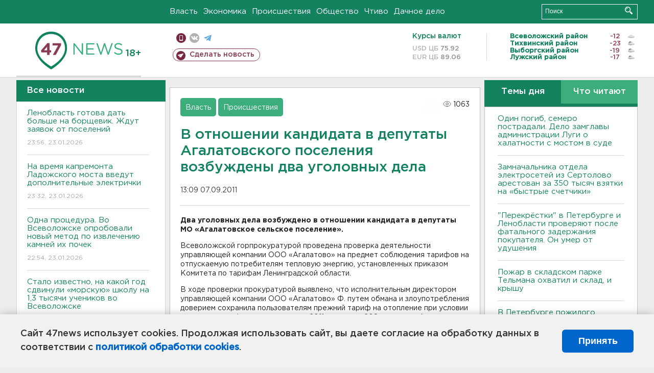

--- FILE ---
content_type: text/html; charset=UTF-8
request_url: https://47news.ru/articles/47819/
body_size: 19028
content:
<!DOCTYPE html>
<html xmlns="http://www.w3.org/1999/xhtml" prefix="og: http://ogp.me/ns#" lang="ru">
<head>
    <meta charset="UTF-8">
    <title>В отношении кандидата в депутаты Агалатовского поселения возбуждены два уголовных дела -- 7 сентября 2011 &#8250; Статьи &#8250;  47новостей из Ленинградской области</title>
    <meta name="viewport" content="width=device-width, initial-scale=1">
    <meta name="keywords" content="Ленинградская область, 47 новостей из Ленинградской области, власть, политика, бизнес, производство, общество, ЧП, происшествия, криминал, коммуникации, граница, среда обитания, досуг, культура, лесопромышленный комплекс, ЛПК Ленобласти, Северо-Европейский газопровод, СЕГ, Балтийская трубопроводная система, БТС, Бокситогорский район, Волосовский район, Волховский район, Всеволожский район, Выборгский район, Гатчинский район, Кингисеппский район, Киришский район, Кировский район, Лодейнопольский район, Ломоносовский район, Лужский район, Подпорожский район, Приозерский район, Сланцевский район, Сосновый Бор, Тихвинский район, Тосненский район, цитата дня, глас народа, 47News, Финляндия, Выборг, Форд-Всеволожск, ЛАЭС, Финский залив, Ладожское озеро, рыбаки на льдине">
    <meta name="description" content="Дама, являющаяся также исполнительным директором ООО «УК Агалатово», обвиняется в причинение имущественного ущерба путем обмана или злоупотребления доверием.">
    <meta name="yandex-verification" content="60f81bf0b559655a">
    <meta name="yandex-verification" content="56562c0790546cc7">
    <meta name="google-site-verification" content="TFY-D1Ff-3Ecg_ZFNht2pYlTvtBeFznqqe2IVwvvYwk">
    <meta name="version" content="1.90.6">
    <meta property="og:title" content="В отношении кандидата в депутаты Агалатовского поселения возбуждены два уголовных дела">
    <meta property="og:type" content="article" >
    <meta property="og:url" content="https://47news.ru/articles/47819/" >
    <meta property="og:image" content="https://47news.ru//frontend/images/social/og_image.png" >
    <meta property="og:site_name" content="47 Новостей Ленинградской области" >
    <meta property="og:description" content="Дама, являющаяся также исполнительным директором ООО «УК Агалатово», обвиняется в причинение имущественного ущерба путем обмана или злоупотребления доверием." >
        <link rel="apple-touch-icon" href="https://47news.ru/frontend/favicon/apple-touch-icon.png">
    <link rel="apple-touch-icon" sizes="57x57" href="https://47news.ru/frontend/favicon/apple-touch-icon-57x57.png">
    <link rel="apple-touch-icon" sizes="60x60" href="https://47news.ru/frontend/favicon/apple-touch-icon-60x60.png">
    <link rel="apple-touch-icon" sizes="72x72" href="https://47news.ru/frontend/favicon/apple-touch-icon-72x72.png">
    <link rel="apple-touch-icon" sizes="76x76" href="https://47news.ru/frontend/favicon/apple-touch-icon-76x76.png">
    <link rel="apple-touch-icon" sizes="114x114" href="https://47news.ru/frontend/favicon/apple-touch-icon-114x114.png">
    <link rel="apple-touch-icon" sizes="180x180" href="https://47news.ru/frontend/favicon/apple-touch-icon-180x180.png">
    <link rel="icon" type="image/png" sizes="16x16" href="https://47news.ru/frontend/favicon/favicon-16x16.png">
    <link rel="icon" type="image/png" sizes="32x32" href="https://47news.ru/frontend/favicon/favicon-32x32.png">
    <link rel="icon" type="image/png" sizes="192x192" href="https://47news.ru/frontend/favicon/android-chrome-192x192.png">
    <link rel="manifest" href="https://47news.ru/frontend/favicon/site.webmanifest">
    <link rel="mask-icon" href="https://47news.ru/frontend/favicon/safari-pinned-tab.svg" color="#1f9c75">
    <link rel="shortcut icon" href="https://47news.ru/frontend/favicon/favicon.ico">
    <meta name="msapplication-TileColor" content="#00aba9">
    <meta name="msapplication-TileImage" content="https://47news.ru/frontend/favicon/mstile-144x144.png">
    <meta name="msapplication-config" content="https://47news.ru/frontend/favicon/browserconfig.xml">
    <meta name="theme-color" content="#ffffff">
    <script>
        var timerMainBannerId = 0;
        var fqdn = '47news.ru';
        var scheme = 'https://';
        var domain_assets = 'https://47news.ru';
    </script>
            <!-- Yandex.Metrika counter -->
    <script>
        (function(m,e,t,r,i,k,a){ m[i]=m[i]||function() { (m[i].a=m[i].a||[]).push(arguments) };
            m[i].l=1*new Date();k=e.createElement(t),a=e.getElementsByTagName(t)[0],k.async=1,k.src=r,a.parentNode.insertBefore(k,a)})
        (window, document, "script", "https://mc.yandex.ru/metrika/tag.js", "ym");
        ym(5777860, "init", {
            clickmap:true,
            trackLinks:true,
            accurateTrackBounce:true,
            webvisor:true
        });
    </script>
    <noscript><div><img src="https://mc.yandex.ru/watch/5777860" style="position:absolute; left:-9999px;" alt=""></div></noscript>
    <!-- /Yandex.Metrika counter -->
    <!-- Adfox bidding -->
<script async src="https://yandex.ru/ads/system/header-bidding.js"></script>
    <script src="/frontend/adfox/adfox_bidding_main.js"></script>
<!-- Yandex Native Ads -->
<script>window.yaContextCb = window.yaContextCb || []</script>
<script src="https://yandex.ru/ads/system/context.js" async></script>
<!-- Adfox: END -->
    <script async src="https://jsn.24smi.net/smi.js" data-comment="traffic exchange network script: 24smi"></script>
    <script async src="https://cdn.tds.bid/bid.js" type="text/javascript"></script>
    <link href="/frontend/css/style.css" rel="stylesheet" type="text/css" >
    <link href="/frontend/fonts.css" rel="stylesheet" type="text/css" >
            <script src="https://47news.ru/frontend/js.jquery/jquery-1.12.4.min.js"></script>
        <script src="https://47news.ru/frontend/js.jquery/jquery.form.4.2.2.js"></script>
        <script src="https://47news.ru/frontend/js.jquery/jquery.mousewheel.js"></script>
        <script src="https://47news.ru/frontend/js.jquery/jquery.jscrollpane.min.js"></script>
        <link rel="stylesheet" href="https://47news.ru/frontend/js.jquery/jquery.jscrollpane.css" type="text/css">
        <script src="https://47news.ru/frontend/js.jquery/jquery.waitforimages.min.js"></script>
        <script src="/frontend/js.jquery/jquery.cookie.js"></script>
    <script>
        var GLOBAL_FEATURE_GREENHEAD_SCROLLABLE =  true ;
        var GLOBAL_FEATURE_BANNERHEIGHT_701 = 250;
    </script>
        <script src="/frontend/js.jquery/jquery.paginator.js?v=1.90.6"></script>
    <script src="/frontend/js/core.js?v=1.90.6"></script>
    <script src="/frontend/js/scripts.desktop.js?v=1.90.6"></script>
                    <link rel="stylesheet" href="/frontend/js.jquery/jquery.fancybox.min.css" type="text/css" >
        <script src="/frontend/js.jquery/jquery.fancybox.min.js"></script>
    <script id="greenswitcher">
        $(function(){
            $("#greenhead .district > span > a").on("click", function(){
                $("#greenhead .district .list").toggle();
            });
            $("#header, #content").on("click", function(){
                $("#greenhead .district .list").hide();
            });
        });
    </script>
</head>
<body>
<style>
    .cookie-consent {
        position: fixed;
        bottom: 0;
        left: 0;
        right: 0;
        background: #f1f1f1;
        padding: 25px 40px;
        box-shadow: 0 -2px 15px rgba(0,0,0,0.2);
        display: none;
        justify-content: space-between;
        align-items: center;
        z-index: 1000;
        min-height: 90px;
        box-sizing: border-box;
    }
    .cookie-consent-text {
        margin-right: 30px;
        font-size: 18px;
        line-height: 1.5;
        color: #333;
        flex-grow: 1;
    }
    .cookie-consent-link {
        color: #0066cc;
        text-decoration: none;
        font-weight: bold;
        white-space: nowrap;
    }
    .cookie-consent-link:hover {
        text-decoration: underline;
    }
    .cookie-consent-button {
        background: #0066cc;
        color: white;
        border: none;
        padding: 12px 24px;
        border-radius: 6px;
        cursor: pointer;
        font-size: 18px;
        font-weight: bold;
        min-width: 140px;
        transition: background 0.3s;
    }
    .cookie-consent-button:hover {
        background: #004d99;
    }
    @media (max-width: 768px) {
        .cookie-consent {
            flex-direction: column;
            padding: 20px;
            text-align: center;
        }
        .cookie-consent-text {
            margin-right: 0;
            margin-bottom: 20px;
        }
    }
</style>
<div class="cookie-consent" id="cookieConsent">
    <div class="cookie-consent-text">
        Сайт 47news использует cookies. Продолжая использовать сайт, вы даете согласие на обработку данных в соответствии с <a href="/pages/16/" class="cookie-consent-link">политикой обработки cookies</a>.
    </div>
    <button class="cookie-consent-button" id="cookieAcceptButton">Принять</button>
</div>
<script>
    document.addEventListener('DOMContentLoaded', function() {
        let cookieConsent = document.getElementById('cookieConsent');
        let acceptButton = document.getElementById('cookieAcceptButton');
        // Упрощенная проверка cookies без проблемных regexp
        function checkCookie() {
            let cookies = document.cookie.split(';');
            for(let i = 0; i < cookies.length; i++) {
                let cookie = cookies[i].trim();
                if(cookie.indexOf('cookieConsentAccepted=') === 0) {
                    return true;
                }
            }
            return false;
        }
        if(!checkCookie()) {
            console.log('consent display');
            cookieConsent.style.display = 'flex';
        }
        // Установка cookie на 6 месяцев
        function setConsentCookie() {
            let date = new Date();
            date.setMonth(date.getMonth() + 6);
            document.cookie = 'cookieConsentAccepted=true; expires=' + date.toUTCString() + '; path=/';
        }
        acceptButton.addEventListener('click', function() {
            console.log('set cookie');
            setConsentCookie();
            cookieConsent.style.display = 'none';
        });
    });
</script>
    <div
            class="abstract_banner topbanner_over_maindiv"
            data-adplace="place_701"
            data-comment="Панорама"
            style="max-height: 250px; ">
        <!--AdFox START-->
<!--47news.ru-->
<!--Площадка: 47news.ru / * / *-->
<!--Тип баннера: Панорама-->
<!--Расположение: верх страницы-->
<div id="adfox_head"></div>
<script>
    window.yaContextCb.push(()=>{
        Ya.adfoxCode.create({
            ownerId: 213964,
            containerId: 'adfox_head',
            params: {
                pp: 'g',
                ps: 'bohd',
                p2: 'fuav',
                puid1: ''
            }
        })
    })
</script>
    </div>
<div id="main">
        <div id="greenhead">
        <div class="wrapper">
                                                              <div class="menu" style="margin-left: 300px">
                <ul>
                    <li><a href="/rubrics/regime/">Власть</a></li>
                    <li><a href="/rubrics/economy/">Экономика</a></li>
                    <li><a href="/rubrics/emergency/">Происшествия</a></li>
                    <li><a href="/rubrics/society/">Общество</a></li>
                                        <li><a href="/plus/">Чтиво</a></li>                     <li><a href="/rubrics/dacha/">Дачное дело</a></li>
                                    </ul>
            </div>
            <div class="search" style="float: right">
                <form action="/search/" method="get">
                    <div class="input">
                        <input type="text" name="query" placeholder="Поиск" >
                        <button>Искать</button>
                    </div>
                </form>
            </div>
        </div>
    </div>
        <div id="header">
        <div class="wrapper">
            <div class="logo">
                <a href="/"><img src="https://47news.ru/frontend/images/logo_site.png" alt="Логотип 47 новостей"></a>
            </div>
            <div class="h18">
                <span style="vertical-align: sub; font-size: smaller">18+</span>
            </div>
            <div class="nets">
                <div class="fline">
                    <a href="https://m.47news.ru/?usemobile=1&noredir=1" class="mobile">Мобильная версия</a>
                    <a href="https://vk.com/news47rus" class="vk">вконтакте</a>
                    <a href="https://t.me/allnews47" class="tg">телеграм</a>
                                    </div>
                <div class="sline">
                    <a href="/articles/manage/" class="makenews">Сделать новость</a>
                </div>
            </div>
            <div class="currency">
                <span class="title">Курсы валют</span>
                <span class="row"><span>USD ЦБ</span> 75.92</span>
                <span class="row"><span>EUR ЦБ</span> 89.06</span>
            </div>
            <div class="weather">
                                    <ul>
                                                                                    <li>
                                    <b>Всеволожский район</b><span class="temp">-12</span><span class="i"><img width="15" src="https://47news.ru/frontend/images/weather/26n.png" alt="" ></span>
                                </li>
                                                                                                                <li>
                                    <b>Тихвинский район</b><span class="temp">-23</span><span class="i"><img width="15" src="https://47news.ru/frontend/images/weather/27n.png" alt="" ></span>
                                </li>
                                                                                                                <li>
                                    <b>Выборгский район</b><span class="temp">-19</span><span class="i"><img width="15" src="https://47news.ru/frontend/images/weather/27n.png" alt="" ></span>
                                </li>
                                                                                                                <li>
                                    <b>Лужский район</b><span class="temp">-17</span><span class="i"><img width="15" src="https://47news.ru/frontend/images/weather/27n.png" alt="" ></span>
                                </li>
                                                                                                                                                                                                                                                                                                                                                                                                                                                                                                                                                                                                                                                                                                                                                                                                                                                                                    </ul>
                            </div>
            <div class="clearfix"></div>
        </div>
    </div>
    <div id="content">
        <div class="wrapper">
                                    <div id="leftcol">
                                <a href="/articles/"><h3 class="ghead">Все новости</h3></a>
                <ul class="newslist verticalscrollplace">
                    		<li>
		<a href="/articles/281760/">
							Ленобласть готова дать больше на борщевик. Ждут заявок от поселений
									<span class="cdate">
				23:56, 23.01.2026
											</span>
		</a>
	</li>
		<li>
		<a href="/articles/281759/">
							На время капремонта Ладожского моста введут дополнительные электрички
									<span class="cdate">
				23:32, 23.01.2026
											</span>
		</a>
	</li>
		<li>
		<a href="/articles/281754/">
							Одна процедура. Во Всеволожске опробовали новый метод по извлечению камней их почек
									<span class="cdate">
				22:54, 23.01.2026
											</span>
		</a>
	</li>
		<li class="noborder">
		<a href="/articles/281752/">
							Стало известно, на какой год сдвинули «морскую» школу на 1,3 тысячи учеников во Всеволожске
									<span class="cdate">
				22:31, 23.01.2026
				<span class="rep_icon"><img src="https://47news.ru/frontend/images/icons/ico_photo.png"></span>							</span>
		</a>
	</li>
			    <div
            class="abstract_banner b-block"
            data-adplace="place_201"
            data-comment="201"
            style="max-height: 400px; max-width: 240px;">
        <!--AdFox START-->
<!--47news.ru-->
<!--Площадка: 47news.ru / * / *-->
<!--Тип баннера: 240х400 слева-1-->
<!--Расположение: слева-1-->
<div id="adfox_163422008296913012"></div>
<script>
    window.yaContextCb.push(()=>{
        Ya.adfoxCode.create({
            ownerId: 213964,
            containerId: 'adfox_163422008296913012',
            params: {
                pp: 'jzf',
                ps: 'bohd',
                p2: 'foxk',
                puid1: ''
            }
        })
    })
</script>
<!-- 47news - RU - Adblocking - 300x600 -->
<!-- Invocation banner code for the requested adslot -->
<div id='crt-1293304-1'>
<script type='text/javascript'>callAdblock('crt-1293304-1',1293304,300,600);</script>
</div>
    </div>
		<li>
		<a href="/articles/281746/">
							Марафон «Дорога Жизни» откроет трассы для бегунов и перекроет для водителей
									<span class="cdate">
				21:55, 23.01.2026
				<span class="rep_icon"><img src="https://47news.ru/frontend/images/icons/ico_photo.png"></span>							</span>
		</a>
	</li>
		<li>
		<a href="/articles/281756/">
							Ветеран из Тосно встретил 100 лет с цветами и поздравлениями
									<span class="cdate">
				21:32, 23.01.2026
								<span class="rep_icon"><img src="https://47news.ru/frontend/images/icons/ico_video.png"></span>			</span>
		</a>
	</li>
		<li>
		<a href="/articles/281757/">
							В Петербурге арестованы охранники после фатального задержания покупателя в "Сити Молле" 
									<span class="cdate">
				20:50, 23.01.2026
				<span class="rep_icon"><img src="https://47news.ru/frontend/images/icons/ico_photo.png"></span>							</span>
		</a>
	</li>
		<li>
		<a href="/articles/281758/">
							<b>После пожара на складах в Тельмана пропала вода. У 47news – версии</b>
									<span class="cdate">
				20:25, 23.01.2026
											</span>
		</a>
	</li>
		<li>
		<a href="/articles/281755/">
							<b>Ребенок, который скончался после физкультуры в Выборгском районе, имел хроническое заболевание </b>
									<span class="cdate">
				20:14, 23.01.2026
											</span>
		</a>
	</li>
		<li>
		<a href="/articles/281753/">
							СМИ: В Абу-Даби стартовали переговоры России, США и Украины
									<span class="cdate">
				19:53, 23.01.2026
											</span>
		</a>
	</li>
		<li>
		<a href="/articles/281751/">
							Мужчину осудили на 9,5 лет за угощение наркотиками школьницы в Светогорске. Она скончалась
									<span class="cdate">
				19:30, 23.01.2026
											</span>
		</a>
	</li>
		<li>
		<a href="/articles/281749/">
							Ай да Пушкин, ай да уклонист. В Сосновом Бору приговорили полного тёзку поэта
									<span class="cdate">
				19:12, 23.01.2026
				<span class="rep_icon"><img src="https://47news.ru/frontend/images/icons/ico_photo.png"></span>							</span>
		</a>
	</li>
		<li>
		<a href="/articles/281748/">
							Власти Ленобласти обсудили с жителями Шапок ВСМ и карьеры
									<span class="cdate">
				18:52, 23.01.2026
				<span class="rep_icon"><img src="https://47news.ru/frontend/images/icons/ico_photo.png"></span>							</span>
		</a>
	</li>
		<li>
		<a href="/articles/281747/">
							Представитель “Рандеву” опроверг понижение зарплат. И рассказал про Куршевель
									<span class="cdate">
				18:29, 23.01.2026
											</span>
		</a>
	</li>
		<li>
		<a href="/articles/281745/">
							Утки-лебеди. Волонтеры все чаще вызволяют птиц из льда и дымоходов в Петербурге и Ленобласти
									<span class="cdate">
				18:11, 23.01.2026
											</span>
		</a>
	</li>
		<li>
		<a href="/articles/281744/">
							Прокуратура начала проверку обстоятельств гибели школьника после физкультуры в Выборгском районе
									<span class="cdate">
				17:51, 23.01.2026
											</span>
		</a>
	</li>
		<li>
		<a href="/articles/281743/">
							"Местами до минус 28". Службы ЖКХ готовятся к крепким морозам в Ленобласти
									<span class="cdate">
				17:28, 23.01.2026
											</span>
		</a>
	</li>
		<li>
		<a href="/articles/281742/">
							До середины весны. На станции петербургского метро "Площадь Александра Невского-1" по вечерам будут ограничивать вход
									<span class="cdate">
				17:10, 23.01.2026
				<span class="rep_icon"><img src="https://47news.ru/frontend/images/icons/ico_photo.png"></span>							</span>
		</a>
	</li>
		<li>
		<a href="/articles/281738/">
							И 30 квартир мало. В Кудрово продолжается борьба за комнату для грязи
									<span class="cdate">
				16:47, 23.01.2026
											</span>
		</a>
	</li>
		<li>
		<a href="/articles/281737/">
							С начала года Леноблводоканал запустил четыре модульные станции подготовки воды и очистки стоков
									<span class="cdate">
				16:32, 23.01.2026
				<span class="rep_icon"><img src="https://47news.ru/frontend/images/icons/ico_photo.png"></span>							</span>
		</a>
	</li>
		<li>
		<a href="/articles/281739/">
							КАД у Новогорелово встал из-за аварии 
									<span class="cdate">
				16:15, 23.01.2026
											</span>
		</a>
	</li>
		<li>
		<a href="/articles/281736/">
							Нетрезвых приятелей задержали в Выборге. Они надругались над женщиной, годящейся им в матери
									<span class="cdate">
				16:06, 23.01.2026
											</span>
		</a>
	</li>
		<li>
		<a href="/articles/281731/">
							Что делать, если сообщили код из смс: инструкция МВД
									<span class="cdate">
				15:51, 23.01.2026
											</span>
		</a>
	</li>
		<li>
		<a href="/articles/281735/">
							<b>Беременна в 13. В Токсово встретили девочку-подростка с женихом-кочевником</b>
									<span class="cdate">
				15:35, 23.01.2026
											</span>
		</a>
	</li>
		<li>
		<a href="/articles/281734/">
							<b>Восьмиклассник скончался после урока физкультуры в Выборгском районе</b>
									<span class="cdate">
				15:20, 23.01.2026
											</span>
		</a>
	</li>
		<li>
		<a href="/articles/281733/">
							В Петербурге женщину осудили на 10 лет за бросок горючего в отдел полиции. Сам момент попал на камеру 
									<span class="cdate">
				15:10, 23.01.2026
								<span class="rep_icon"><img src="https://47news.ru/frontend/images/icons/ico_video.png"></span>			</span>
		</a>
	</li>
		<li>
		<a href="/articles/281730/">
							В Кремле поделились впечатлениями от ночных переговоров с США
									<span class="cdate">
				14:51, 23.01.2026
											</span>
		</a>
	</li>
		<li>
		<a href="/articles/281728/">
							<b>Один погиб, семеро пострадали. Дело замглавы администрации Луги о халатности с мостом в суде</b>
									<span class="cdate">
				14:33, 23.01.2026
				<span class="rep_icon"><img src="https://47news.ru/frontend/images/icons/ico_photo.png"></span>				<span class="rep_icon"><img src="https://47news.ru/frontend/images/icons/ico_video.png"></span>			</span>
		</a>
	</li>
		<li>
		<a href="/articles/281729/">
							<b>Замначальника отдела электросетей из Сертолово арестован за 350 тысяч взятки на «быстрые счетчики»</b>
									<span class="cdate">
				14:30, 23.01.2026
											</span>
		</a>
	</li>
		<li>
		<a href="/articles/281727/">
							<b>Синоптики рассказали, какая погода будет завтра в Ленобласти</b>
									<span class="cdate">
				14:12, 23.01.2026
				<span class="rep_icon"><img src="https://47news.ru/frontend/images/icons/ico_photo.png"></span>							</span>
		</a>
	</li>
		<li>
		<a href="/articles/281726/">
							Пропавшего в Красноярске подростка нашли живым
									<span class="cdate">
				13:53, 23.01.2026
				<span class="rep_icon"><img src="https://47news.ru/frontend/images/icons/ico_photo.png"></span>							</span>
		</a>
	</li>
		<li>
		<a href="/articles/281725/">
							Школу-студию МХАТ возглавит режиссер, муж Собчак Константин Богомолов
									<span class="cdate">
				13:41, 23.01.2026
											</span>
		</a>
	</li>
		<li>
		<a href="/articles/281723/">
							В Кремле назвали сумму замороженных активов в США
									<span class="cdate">
				13:22, 23.01.2026
											</span>
		</a>
	</li>
		<li>
		<a href="/articles/281722/">
							В Подмосковье ценители искусства обокрали ученого-коллекционера на 32 миллиона. Картины он хранил на работе
									<span class="cdate">
				13:03, 23.01.2026
											</span>
		</a>
	</li>
		<li>
		<a href="/articles/281721/">
							Россиянам приходят фейковые письма об обновлении почты на "Госуслугах"
									<span class="cdate">
				12:45, 23.01.2026
				<span class="rep_icon"><img src="https://47news.ru/frontend/images/icons/ico_photo.png"></span>							</span>
		</a>
	</li>
		<li>
		<a href="/articles/281720/">
							Девочка в Красноярске, которая ушла из дома в один день с пропавшим мальчиком, нашлась
									<span class="cdate">
				12:23, 23.01.2026
											</span>
		</a>
	</li>
		<li>
		<a href="/articles/281719/">
							<b>"Перекрёстки" в Петербурге и Ленобласти проверяют после фатального задержания покупателя. Он умер от удушения</b>
									<span class="cdate">
				11:58, 23.01.2026
				<span class="rep_icon"><img src="https://47news.ru/frontend/images/icons/ico_photo.png"></span>							</span>
		</a>
	</li>
		<li>
		<a href="/articles/281718/">
							"Ведомости": суммарный коэффициент рождаемости в России снижается, Ленобласть - в антилидерах
									<span class="cdate">
				11:39, 23.01.2026
											</span>
		</a>
	</li>
		<li>
		<a href="/articles/281717/">
							Назван самый частый предлог мошенников для получения кода из смс
									<span class="cdate">
				11:19, 23.01.2026
				<span class="rep_icon"><img src="https://47news.ru/frontend/images/icons/ico_photo.png"></span>							</span>
		</a>
	</li>
		<li>
		<a href="/articles/281716/">
							В Крыму задержали двух диверсантов
									<span class="cdate">
				10:56, 23.01.2026
											</span>
		</a>
	</li>
		<li>
		<a href="/articles/281715/">
							<b>Пропавшего подростка в Красноярске подвозила девушка-таксист, и он был не один</b>
									<span class="cdate">
				10:25, 23.01.2026
											</span>
		</a>
	</li>
		<li>
		<a href="/articles/281714/">
							Пожар в складском парке Тельмана охватил и склад, и крышу
									<span class="cdate">
				10:10, 23.01.2026
				<span class="rep_icon"><img src="https://47news.ru/frontend/images/icons/ico_photo.png"></span>							</span>
		</a>
	</li>
		<li>
		<a href="/articles/281711/">
							Центробанк отозвал лицензию у одного из коммерческих банков
									<span class="cdate">
				09:55, 23.01.2026
											</span>
		</a>
	</li>
		<li>
		<a href="/articles/281713/">
							В центре Кингисеппа загорелся "Крайслер" - видео
									<span class="cdate">
				09:39, 23.01.2026
				<span class="rep_icon"><img src="https://47news.ru/frontend/images/icons/ico_photo.png"></span>				<span class="rep_icon"><img src="https://47news.ru/frontend/images/icons/ico_video.png"></span>			</span>
		</a>
	</li>
		<li>
		<a href="/articles/281712/">
							В Петербурге пожилого оптика подозревают в пособничестве мошенникам на 1,5 млн
									<span class="cdate">
				09:23, 23.01.2026
											</span>
		</a>
	</li>
		<li>
		<a href="/articles/281710/">
							<b>В Ленобласти объявлено предупреждение о морозах до -25</b>
									<span class="cdate">
				09:01, 23.01.2026
											</span>
		</a>
	</li>
		<li>
		<a href="/articles/281709/">
							<b>Подросток ушел из дома с неизвестным и пропал в Красноярске. Теперь за него требуют выкуп</b>
									<span class="cdate">
				08:42, 23.01.2026
				<span class="rep_icon"><img src="https://47news.ru/frontend/images/icons/ico_photo.png"></span>				<span class="rep_icon"><img src="https://47news.ru/frontend/images/icons/ico_video.png"></span>			</span>
		</a>
	</li>
		<li>
		<a href="/articles/281708/">
							Ушаков: без решения территориального вопроса долгосрочное урегулирование ситуации на Украине невозможно
									<span class="cdate">
				04:45, 23.01.2026
											</span>
		</a>
	</li>
		<li>
		<a href="/articles/281707/">
							Дмитриев о встрече Путина и Уиткоффа: состоялась важная российско-американская дискуссия
									<span class="cdate">
				04:27, 23.01.2026
											</span>
		</a>
	</li>
		<li>
		<a href="/articles/281706/">
							<b>Завершились переговоры Путина и Уиткоффа</b>
									<span class="cdate">
				03:10, 23.01.2026
											</span>
		</a>
	</li>
		<li>
		<a href="/articles/281705/">
							Встреча Путина с Уиткоффом длится больше двух часов
									<span class="cdate">
				01:48, 23.01.2026
				<span class="rep_icon"><img src="https://47news.ru/frontend/images/icons/ico_photo.png"></span>							</span>
		</a>
	</li>
		<li>
		<a href="/articles/281702/">
							Ребенок из Петербурга смог побыть пилотом, загадав новогоднее желание
									<span class="cdate">
				00:22, 23.01.2026
				<span class="rep_icon"><img src="https://47news.ru/frontend/images/icons/ico_photo.png"></span>				<span class="rep_icon"><img src="https://47news.ru/frontend/images/icons/ico_video.png"></span>			</span>
		</a>
	</li>
		<li>
		<a href="/articles/281701/">
							Пилотный проект по реформе высшего образования в России продлен до 2030 года
									<span class="cdate">
				23:54, 22.01.2026
											</span>
		</a>
	</li>
		<li>
		<a href="/articles/281704/">
							<b>Началась встреча Путина со спецпосланником президента США Стивеном Уиткоффом</b>
									<span class="cdate">
				23:32, 22.01.2026
								<span class="rep_icon"><img src="https://47news.ru/frontend/images/icons/ico_video.png"></span>			</span>
		</a>
	</li>
		<li>
		<a href="/articles/281703/">
							Самолет спецпосланника президента США приземлился в Москве
									<span class="cdate">
				22:57, 22.01.2026
											</span>
		</a>
	</li>
		<li>
		<a href="/articles/281700/">
							Хинштейн после ДТП: Ситуация чуть хуже, чем предполагалось — перелом бедра
									<span class="cdate">
				22:32, 22.01.2026
								<span class="rep_icon"><img src="https://47news.ru/frontend/images/icons/ico_video.png"></span>			</span>
		</a>
	</li>
		<li>
		<a href="/articles/281699/">
							Экомилиция изучила 33 самосвала под Всеволожском. Не обошлось без штрафов и изъятий
									<span class="cdate">
				21:53, 22.01.2026
				<span class="rep_icon"><img src="https://47news.ru/frontend/images/icons/ico_photo.png"></span>							</span>
		</a>
	</li>
		<li>
		<a href="/articles/281698/">
							<b>Зажор на реке подтопил хозпостройки в деревне Большой Сабск</b>
									<span class="cdate">
				21:31, 22.01.2026
								<span class="rep_icon"><img src="https://47news.ru/frontend/images/icons/ico_video.png"></span>			</span>
		</a>
	</li>
		<li>
		<a href="/articles/281697/">
							Белорус пытался взломать иномарку в Петербурге. Но сначала — почистил от снега
									<span class="cdate">
				20:52, 22.01.2026
				<span class="rep_icon"><img src="https://47news.ru/frontend/images/icons/ico_photo.png"></span>							</span>
		</a>
	</li>
		<li>
		<a href="/articles/281696/">
							Завершен ремонт в инфекционном отделении Волховской больницы. Лечебные боксы стали автономными
									<span class="cdate">
				20:30, 22.01.2026
											</span>
		</a>
	</li>
		<li>
		<a href="/articles/281694/">
							В Сосновом Бору новорожденных щенков выбросили в пакете на мороз
									<span class="cdate">
				20:12, 22.01.2026
				<span class="rep_icon"><img src="https://47news.ru/frontend/images/icons/ico_photo.png"></span>							</span>
		</a>
	</li>
		<li>
		<a href="/articles/281695/">
							<b>Пятеро разработчиков карьеров арестованы за грязный песок в Ленобласти и хищения на грунтах Метростроя</b>
									<span class="cdate">
				19:51, 22.01.2026
				<span class="rep_icon"><img src="https://47news.ru/frontend/images/icons/ico_photo.png"></span>				<span class="rep_icon"><img src="https://47news.ru/frontend/images/icons/ico_video.png"></span>			</span>
		</a>
	</li>
		<li>
		<a href="/articles/281690/">
							В школе Мурино заработает вход по биометрии 
									<span class="cdate">
				19:29, 22.01.2026
								<span class="rep_icon"><img src="https://47news.ru/frontend/images/icons/ico_video.png"></span>			</span>
		</a>
	</li>
		<li>
		<a href="/articles/281693/">
							Поджигателю иномарки в Сестрорецке назначили запрет определенных действий
									<span class="cdate">
				19:11, 22.01.2026
											</span>
		</a>
	</li>
		<li>
		<a href="/articles/281692/">
							<b>Посредник изолирован дома за полмиллиона взяток сотрудникам Ленэнерго</b>
									<span class="cdate">
				18:58, 22.01.2026
											</span>
		</a>
	</li>
		<li>
		<a href="/articles/281689/">
							От коньков до волейбола. Чем заняться в Ленобласти на выходных
									<span class="cdate">
				18:28, 22.01.2026
											</span>
		</a>
	</li>
		<li>
		<a href="/articles/281688/">
							"На выходных обещают до минус 25". "Ночлежка" собирает спасательные одеяла для бездомных в Петербурге и Москве
									<span class="cdate">
				18:10, 22.01.2026
											</span>
		</a>
	</li>
		<li>
		<a href="/articles/281687/">
							Макрон: В Средиземном море задержан танкер, следовавший из России
									<span class="cdate">
				17:59, 22.01.2026
											</span>
		</a>
	</li>
		<li>
		<a href="/articles/281686/">
							Глава Кузбасса после гибели младенцев в роддоме упрекнул матерей во вредных привычках
									<span class="cdate">
				17:37, 22.01.2026
											</span>
		</a>
	</li>
		<li>
		<a href="/articles/281685/">
							Лурье получила квартиру, но будет дальше судиться с Долиной
									<span class="cdate">
				17:14, 22.01.2026
											</span>
		</a>
	</li>
		<li>
		<a href="/articles/281684/">
							<b>Сотрудники «Ленэнерго» задержаны СК за взятки. Один - из Сертолово</b>
									<span class="cdate">
				16:55, 22.01.2026
											</span>
		</a>
	</li>
		<li>
		<a href="/articles/281681/">
							В Кудрово открывается детсад для 110 воспитанников
									<span class="cdate">
				16:25, 22.01.2026
											</span>
		</a>
	</li>
		<li>
		<a href="/articles/281679/">
							Полеты без паспорта между Шереметьево и Пулково разрешат 1 июня. Но это эксперимент
									<span class="cdate">
				16:10, 22.01.2026
											</span>
		</a>
	</li>
		<li>
		<a href="/articles/281676/">
							Второе ЧП в Татарстане. Лицеист подмешал химию в газировку и угостил одноклассников
									<span class="cdate">
				15:54, 22.01.2026
											</span>
		</a>
	</li>
		<li>
		<a href="/articles/281678/">
							Возбуждено дело после смертельного конфликта в петербургском "Сити Молле". Камера сняла, что предшествовало этому 
									<span class="cdate">
				15:40, 22.01.2026
								<span class="rep_icon"><img src="https://47news.ru/frontend/images/icons/ico_video.png"></span>			</span>
		</a>
	</li>
		<li>
		<a href="/articles/281677/">
							<b>Бизнесменам-разработчикам карьера в Ленобласти предъявлены составы с ущербом на 1,5 млрд</b>
									<span class="cdate">
				15:25, 22.01.2026
								<span class="rep_icon"><img src="https://47news.ru/frontend/images/icons/ico_video.png"></span>			</span>
		</a>
	</li>
		<li>
		<a href="/articles/281675/">
							В Петербурге арестовали водителя, сбившего с ног инспектора (видео) 
									<span class="cdate">
				15:05, 22.01.2026
								<span class="rep_icon"><img src="https://47news.ru/frontend/images/icons/ico_video.png"></span>			</span>
		</a>
	</li>
		<li>
		<a href="/articles/281674/">
							<b>Пятница в Ленобласти будет морозной. Ночью похолодает до минус 23</b>
									<span class="cdate">
				14:50, 22.01.2026
				<span class="rep_icon"><img src="https://47news.ru/frontend/images/icons/ico_photo.png"></span>							</span>
		</a>
	</li>
		<li>
		<a href="/articles/281673/">
							Устроивший ЧП в лицее в Нижнекамске в больнице. Перед нападением на работницу у него произошел конфликт
									<span class="cdate">
				14:36, 22.01.2026
				<span class="rep_icon"><img src="https://47news.ru/frontend/images/icons/ico_photo.png"></span>							</span>
		</a>
	</li>
		<li>
		<a href="/articles/281671/">
							Хинштейн попал в ДТП. Машину занесло и выбросило на обочину
									<span class="cdate">
				13:58, 22.01.2026
				<span class="rep_icon"><img src="https://47news.ru/frontend/images/icons/ico_photo.png"></span>							</span>
		</a>
	</li>
		<li>
		<a href="/articles/281670/">
							<b>Экс-полковник, убивший журналиста Максима Максимова, уехал на СВО</b>
									<span class="cdate">
				13:40, 22.01.2026
											</span>
		</a>
	</li>
		<li>
		<a href="/articles/281669/">
							<b>НЭО ищет того, кто изучит участок у Таменгонта на предмет строительства комплекса по переработке отходов</b>
									<span class="cdate">
				13:26, 22.01.2026
											</span>
		</a>
	</li>
		<li>
		<a href="/articles/281668/">
							В Кронштадте планируют проводить испытания беспилотных авиасистем
									<span class="cdate">
				13:15, 22.01.2026
											</span>
		</a>
	</li>
		<li>
		<a href="/articles/281667/">
							Среди погибших при столкновении поездов в Испании оказалась россиянка
									<span class="cdate">
				12:59, 22.01.2026
											</span>
		</a>
	</li>
		<li>
		<a href="/articles/281665/">
							Песков: Перечисляемый РФ в "Совет мира" $1 млрд должен пойти на восстановление Палестины
									<span class="cdate">
				12:45, 22.01.2026
											</span>
		</a>
	</li>
		<li>
		<a href="/articles/281666/">
							<b>На пожаре в Ульяновке погибла блокадница с сыном</b>
									<span class="cdate">
				12:32, 22.01.2026
				<span class="rep_icon"><img src="https://47news.ru/frontend/images/icons/ico_photo.png"></span>							</span>
		</a>
	</li>
		<li>
		<a href="/articles/281664/">
							Переговоры Путина с Уиткоффом и Кушнером начнутся поздно и могут уйти в ночь
									<span class="cdate">
				12:28, 22.01.2026
											</span>
		</a>
	</li>
		<li>
		<a href="/articles/281662/">
							В Ленобласти беременные смогут бесплатно пройти неинвазивное пренатальное тестирование
									<span class="cdate">
				11:40, 22.01.2026
											</span>
		</a>
	</li>
		<li>
		<a href="/articles/281661/">
							 "OBI Россия" станет "DOM Лента"
									<span class="cdate">
				11:25, 22.01.2026
											</span>
		</a>
	</li>
		<li>
		<a href="/articles/281660/">
							Заметил прохожий. Полиция задержала поджигателя иномарки в Сестрорецке
									<span class="cdate">
				11:10, 22.01.2026
											</span>
		</a>
	</li>
		<li>
		<a href="/articles/281659/">
							<b>В Петербурге школьница залила мужчину перцовкой за замечание и попала под уголовное дело</b>
									<span class="cdate">
				10:58, 22.01.2026
											</span>
		</a>
	</li>
		<li>
		<a href="/articles/281657/">
							Один человек попал в больницу после пожара в поселке Кингисеппский. Просто загорелся матрас
									<span class="cdate">
				10:40, 22.01.2026
											</span>
		</a>
	</li>
		<li>
		<a href="/articles/281658/">
							<b>ЧП в Нижнекамске. Ученик взорвал петарды в лицее и ранил уборщицу</b>
									<span class="cdate">
				10:26, 22.01.2026
				<span class="rep_icon"><img src="https://47news.ru/frontend/images/icons/ico_photo.png"></span>							</span>
		</a>
	</li>
		<li>
		<a href="/articles/281656/">
							СМИ: Трамп может предложить жителям Гренландии по 1 млн долларов
									<span class="cdate">
				10:16, 22.01.2026
											</span>
		</a>
	</li>
		<li>
		<a href="/articles/281655/">
							<b>В "самой идеальной деревне Ленобласти" задержали курьера — пособника мошенников</b>
									<span class="cdate">
				09:53, 22.01.2026
				<span class="rep_icon"><img src="https://47news.ru/frontend/images/icons/ico_photo.png"></span>							</span>
		</a>
	</li>
		<li>
		<a href="/articles/281654/">
							<b>Генконсульство подтвердило, что в Босфоре нашли тело пловца Николая Свечникова</b>
									<span class="cdate">
				09:34, 22.01.2026
				<span class="rep_icon"><img src="https://47news.ru/frontend/images/icons/ico_photo.png"></span>							</span>
		</a>
	</li>
		<li>
		<a href="/articles/281653/">
							Силу пожаротушения наблюдали у Детской школы искусств во Всеволожске
									<span class="cdate">
				09:14, 22.01.2026
				<span class="rep_icon"><img src="https://47news.ru/frontend/images/icons/ico_photo.png"></span>							</span>
		</a>
	</li>
		<li>
		<a href="/articles/281652/">
							<b>После смертельного конфликта в петербургском "Сити Молле" ищут охранника</b>
									<span class="cdate">
				09:01, 22.01.2026
											</span>
		</a>
	</li>
		<li>
		<a href="/articles/281651/">
							<b>Москалькова: В Курской области нашли более 520 тел погибших</b>
									<span class="cdate">
				08:41, 22.01.2026
											</span>
		</a>
	</li>
		<li>
		<a href="/articles/281646/">
							В Раздолье отметила 91-летие узница фашизма
									<span class="cdate">
				00:37, 22.01.2026
				<span class="rep_icon"><img src="https://47news.ru/frontend/images/icons/ico_photo.png"></span>							</span>
		</a>
	</li>
                </ul>
                <a href="/articles/"><h3 class="ghead">Все новости</h3></a>
            </div>
            <div class="centercol">
                                                    <div class="middlecol">
                            <div
            class="abstract_banner m14 b-block"
            data-adplace="place_404"
            data-comment="404"
            style=" ">
        <!--AdFox START-->
<!--47news.ru-->
<!--Площадка: 47news.ru / * / *-->
<!--Тип баннера: 608х100 страницы шапки-->
<!--Расположение: <верх страницы>-->
<div id="adfox_150421594263481305"></div>
<script>
window.yaContextCb.push(()=>{
    window.Ya.adfoxCode.create({
        ownerId: 213964,
        containerId: 'adfox_150421594263481305',
        params: {
            pp: 'g',
            ps: 'bohd',
            p2: 'frqd'
        }
    })
});
</script>
    </div>
                                                				<div class="centerblock m20">
		<div class="article-full" id="the_article">
			<script type="application/ld+json">{"@context":"https://schema.org","@type":"NewsArticle","headline":"В отношении кандидата в депутаты Агалатовского поселения возбуждены два уголовных дела","description":"Дама, являющаяся также исполнительным директором ООО «УК Агалатово», обвиняется в причинение имущественного ущерба путем обмана или злоупотребления доверием.","mainEntityOfPage":{"@type":"WebPage","@id":"https://47news.ru/articles/47819/"},"dateModified":"2011-09-07T13:09:00+04:00","datePublished":"2011-09-07T13:09:00+04:00","publisher":{"@type":"Organization","name":"47news.ru","logo":{"@type":"ImageObject","url":"https://47news.ru/frontend/images/logo_site.png","height":74,"width":171}}}</script>
						<div class="article-head line">
				<div class="fl">
																		<span class="rubric"><a href="/rubrics/regime/">Власть</a></span>
													<span class="rubric"><a href="/rubrics/emergency/">Происшествия</a></span>
															</div>
												<div style="float: right; display: inline-block">
					<a href="/articles:print/47819/" rel="nofollow" style="display: inline-block">
						<img class="icon-printer-hover-display" src="/frontend/images/icons/printer-icon.svg" width="32" height="32" alt="">
					</a>
					<span id="article_nviews_wrapper" style="display: none; font-size: 14px">
						<svg width="16" height="16" viewBox="0 0 24 24" fill="none"><path d="M12 19C7.10988 19 3.52823 16.581 1 11.4946C3.52823 6.41901 7.10988 4 12 4C16.8901 4 20.4718 6.41901 23 11.5054C20.4718 16.581 16.8901 19 12 19Z" stroke="currentColor" stroke-linecap="round" stroke-linejoin="round"></path><circle cx="12.0938" cy="11.5" r="3.5" stroke="currentColor" stroke-linecap="round" stroke-linejoin="round"></circle></svg>
						<span id="article_nviews_data" style="vertical-align: top" title="Всего: 1062, за сутки: 0, сегодня: 0">1062</span>
					</span>
				</div>
								<div class="clearfix-both"></div>
				<h1>В отношении кандидата в депутаты Агалатовского поселения возбуждены два уголовных дела</h1>
				<span class="cdate">13:09 07.09.2011</span>
											</div>
			<div class="article-text">
				<p>
	<strong>Два уголовных дела возбуждено в отношении кандидата в депутаты МО «Агалатовское сельское поселение».</strong></p>
<p>
	Всеволожской горпрокуратурой проведена проверка деятельности управляющей компании ООО «Агалатово» на предмет соблюдения тарифов на отпускаемую потребителям тепловую энергию, установленных приказом Комитета по тарифам Ленинградской области.</p>
<p>
	В ходе проверки прокуратурой выявлено, что исполнительным директором управляющей компании ООО «Агалатово» Ф. путем обмана и злоупотребления доверием сохранила пользователям прежний тариф на отопление при условии снижения тарифов на отопление в 2011 году для д.208 в деревне Агалатово - сообщили 47News в пресс-службе прокуратуры Ленобласти.</p>
<p>
	"Несмотря на прямую обязанность исполнительного директора контролировать и принимать решения касающиеся финансово-экономической деятельности (определять суммы, подлежащие оплате поставщикам, составлять графики платежей по кредиторской задолженности управляющей компании, переговоры с ресурсоснабжающей организацией, отслеживание оплаченных населением денежных средств по выставленным управляющей компанией счетам-квитанциям, принимать решения о размере платы за потребленные ресрурсы) в счетах-извещениях плата за центральное отопление потребителям дома № 208, выставлялась  по завышенному тарифу", - говорится в сообщении ведомства.</p>
<p>
	Таким образом, по данным проверки, в результате обманных действий исполнительного директора Ф. в период с января 2011 года по июнь 2011 года, гражданам, проживающим в д.208 в деревне Агалатово был причинен значительный имущественный ущерб - резюмирует прокуратура.</p>
<p>
	По результатам данной проверки Всеволожским городским прокурором направлены 2 постановления в отдел дознания УМВД по Всеволожскому району в порядке ст.37 УПК РФ с требованием решить вопрос об уголовном преследовании по ч.1 ст. 165 УК РФ исполнительного директора ООО «УК Агалатово» по факту причинение имущественного ущерба гражданам.</p>
<p>
	В связи с чем 5 и 6 сентября в отношении исполнительного директора ООО «УК Агалатово», а так же кандидата в депутаты МО «Агалатовское сельское поселение» гражданки Ф. были возбуждены 2 уголовных дела по ч.1 ст.165 УК РФ, по фактам причинения имущественного ущерба собственникам или иным владельцам имущества путем обмана или злоупотребления доверием при отсутствии признаков хищения - сообщили в прокуратуре</p>
			</div>
			<div class="clearfix"></div>
			<div class="social">
    <script src="https://yastatic.net/es5-shims/0.0.2/es5-shims.min.js"></script>
    <script src="https://yastatic.net/share2/share.js"></script>
    <div class="ya-share2" data-curtain data-services="vkontakte,odnoklassniki,lj,telegram"></div> </div>
			<div class="clearfix-both"></div>
			<p class="text-after-article text-after-article-mobile">
				Чтобы первыми узнавать о главных событиях в Ленинградской области - подписывайтесь на <a href="https://telegram.me/allnews47" rel="nofollow" target="_blank">канал 47news в Telegram</a>
							</p>
							<div class="article-hint">
					Увидели опечатку? Сообщите через форму <a href="/articles/manage/?type=error&article=47819">обратной связи</a>.
				</div>
					</div>
	</div>
	    <div
            class="abstract_banner m20 b-block"
            data-adplace="place_501"
            data-comment="501"
            style=" ">
        <!--AdFox START-->
<!--47news.ru-->
<!--Площадка: 47news.ru / все страницы сайта / 608х300 над комментариями-->
<!--Категория: <не задана>-->
<!--Тип баннера: 608х300 над комментариями-->
<div id="adfox_152648188356744851"></div>
<script>
window.yaContextCb.push(()=>{
    window.Ya.adfoxCode.create({
        ownerId: 213964,
        containerId: 'adfox_152648188356744851',
        params: {
            p1: 'bxkzu',
            p2: 'fqcz',
            puid1: ''
        }
    })
});
</script>
<!-- 47news - RU - Adblocking - 600x300 -->
<!-- Invocation banner code for the requested adslot -->
<div id='crt-1293305'>
	<script type='text/javascript'>callAdblock('crt-1293305',1293305,600,300);</script>
</div>
    </div>
    <!-- Traffic exchange network widget: 24СМИ -->
<div class="smi24__informer smi24__auto" data-smi-blockid="29243"></div>
<div class="smi24__informer smi24__auto" data-smi-blockid="29244"></div>
<script>(window.smiq = window.smiq || []).push({ });</script>
<!-- Traffic exchange network widget: end -->
        <div id="pvw-id" data-comment="TDS recommendation widget (desktop)">
        <script>
            if (window.defineRecWidget){
                window.defineRecWidget({
                    containerId: "pvw-id",
                    plId: "6167",
                    prId: "6167-76",
                    product: "wpvw",
                })
            }else{
                window.recWait = window.recWait || [];
                window.recWait.push({
                    containerId: "pvw-id",
                    plId: "6167",
                    prId: "6167-76",
                    product: "wpvw",
                })
            }
        </script>
    </div>
		<!-- Yandex Native Ads C-A-63504-25 -->
<div id="id-C-A-63504-25" data-comment="yandex recomendations"></div>
<script>
    window.yaContextCb.push(()=>{
        Ya.Context.AdvManager.renderWidget({
            renderTo: 'id-C-A-63504-25',
            blockId: 'C-A-63504-25'
        })
    });
</script>
<!-- end: Yandex Native Ads C-A-63504-25 -->
	    <script>
    document.addEventListener('DOMContentLoaded', function() {
        const today = new Date().toJSON().slice(0,10).replace(/-/g,''); // ГГГГММДД
        const item_id = 47819;
        const item_type = 'article';
        const cookie_name = 'article[47819]';
        let is_visited = localStorage.getItem(cookie_name);
        let show_nviews_eye =  true ;
        if (is_visited !== today) {
            is_visited = null;
        }
        // Создаем данные для отправки
        const formData = new FormData();
        formData.append('id', item_id);
        formData.append('item_type', item_type);
        formData.append('cookie_name', cookie_name);
        formData.append('is_visited', (is_visited === null) ? 0 : 1);
        // Выполняем запрос
        fetch('/who/collect/', {
            method: 'POST',
            /* этот заголовок нужен потому что в index.php обработчик определяется по заголовку */
            headers: {
                'X-Requested-With': 'XMLHttpRequest'
            },
            body: formData
        })
            .then(response => {
                if (!response.ok) {
                    throw new Error(`HTTP error! status: ${ response.status }`);
                }
                return response.json();
            })
            .then(response => {
                if (response.status === 'install') {
                    localStorage.setItem(cookie_name, today);
                    console.log('First unique visit, localStorage value installed');
                } else if (response.status === 'visit') {
                    console.log('Non-unique visit, tracked');
                } else {
                    console.log('Error, response is: ', response);
                }
                // обновление глазика
                if (show_nviews_eye && response.nviews) {
                    const articleNviewsData = document.getElementById('article_nviews_data');
                    if (articleNviewsData) {
                        articleNviewsData.textContent = response.nviews;
                        articleNviewsData.setAttribute('title', `Всего: ${ response.nviews }, за сутки: ${ response.nviews_day }, сегодня: ${ response.nviews_today }`);
                    }
                    const articleNviewsWrapper = document.getElementById('article_nviews_wrapper');
                    if (articleNviewsWrapper) {
                        articleNviewsWrapper.style.display = 'inline-block';
                    }
                }
            })
            .catch(error => {
                console.error('Error fetching data:', error);
            });
    });
</script>
                            <div
            class="abstract_banner m20 b-block"
            data-adplace="place_403"
            data-comment="403"
            style=" ">
        <!--AdFox START-->
<!--47news.ru-->
<!--Площадка: 47news.ru / * / *-->
<!--Тип баннера: Перетяжка 100%-->
<!--Расположение: <низ страницы>-->
<div id="adfox_149191617258147182"></div>
<script>
window.yaContextCb.push(()=>{
    window.Ya.adfoxCode.create({
        ownerId: 213964,
        containerId: 'adfox_149191617258147182',
        params: {
            pp: 'i',
            ps: 'bohd',
            p2: 'y'
        }
    })
});
</script>
<!-- 47news - RU - Adblocking - 600x300 -->
<!-- Invocation banner code for the requested adslot -->
<div id='crt-1293305-1'>
	<script type='text/javascript'>callAdblock('crt-1293305-1',1293305,600,300);</script>
</div>
    </div>
                    </div>
                    <div class="rightcol">
                        <section>
                            <div class="greenswitcher">
    <div class="greenswitch">
        <ul>
            <li class="selected"><a href="javascript:void(0);" data-rel="themes-list">Темы дня</a></li>
            <li><a href="javascript:void(0);" data-rel="read-list">Что читают</a></li>
        </ul>
    </div>
    <ul class="themes-list" id="gswitcher">
                    <li><a href="/articles/281728/">Один погиб, семеро пострадали. Дело замглавы администрации Луги о халатности с мостом в суде</a></li>
                    <li><a href="/articles/281729/">Замначальника отдела электросетей из Сертолово арестован за 350 тысяч взятки на «быстрые счетчики»</a></li>
                    <li><a href="/articles/281719/">&quot;Перекрёстки&quot; в Петербурге и Ленобласти проверяют после фатального задержания покупателя. Он умер от удушения</a></li>
                    <li><a href="/articles/281714/">Пожар в складском парке Тельмана охватил и склад, и крышу</a></li>
                    <li><a href="/articles/281712/">В Петербурге пожилого оптика подозревают в пособничестве мошенникам на 1,5 млн</a></li>
                    <li><a href="/articles/281710/">В Ленобласти объявлено предупреждение о морозах до -25</a></li>
                    <li><a href="/articles/278559/">Кешбэк до Нового года. Как жители Ленобласти могут сэкономить на каждом проезде</a></li>
                    </ul>
    <ul id="themes-list" style="display: none;">
                    <li><a href="/articles/281728/">Один погиб, семеро пострадали. Дело замглавы администрации Луги о халатности с мостом в суде</a></li>
                    <li><a href="/articles/281729/">Замначальника отдела электросетей из Сертолово арестован за 350 тысяч взятки на «быстрые счетчики»</a></li>
                    <li><a href="/articles/281719/">&quot;Перекрёстки&quot; в Петербурге и Ленобласти проверяют после фатального задержания покупателя. Он умер от удушения</a></li>
                    <li><a href="/articles/281714/">Пожар в складском парке Тельмана охватил и склад, и крышу</a></li>
                    <li><a href="/articles/281712/">В Петербурге пожилого оптика подозревают в пособничестве мошенникам на 1,5 млн</a></li>
                    <li><a href="/articles/281710/">В Ленобласти объявлено предупреждение о морозах до -25</a></li>
                    <li><a href="/articles/278559/">Кешбэк до Нового года. Как жители Ленобласти могут сэкономить на каждом проезде</a></li>
                    </ul>
    <ul id="read-list" style="display: none;">
                    <li><a href="/articles/281724/">Заплатил за сериал про «Кресты» и сам туда. Миллиардер с карьера и первый боевик Ленинграда о Червонце</a></li>
                    <li><a href="/articles/281740/">«Похоже на давление». Мелких глав Ленобласти просят не писать наверх</a></li>
                    <li><a href="/articles/281719/">"Перекрёстки" в Петербурге и Ленобласти проверяют после фатального задержания покупателя. Он умер от удушения</a></li>
                    <li><a href="/articles/281691/">В кругу пятом. Спасти рядовое сердце украинца</a></li>
                    <li><a href="/articles/281735/">Беременна в 13. В Токсово встретили девочку-подростка с женихом-кочевником</a></li>
                    <li><a href="/articles/281755/">Ребенок, который скончался после физкультуры в Выборгском районе, имел хроническое заболевание </a></li>
                    </ul>
    <script >
        $(function() {
            $(document).on("click", ".greenswitcher .greenswitch li a", function() {
                $(".greenswitcher .greenswitch li").removeClass("selected");
                $(this).closest("li").addClass("selected");
                var id = $(this).data("rel");
                $(".greenswitcher #gswitcher").attr("class", id).html($(".greenswitcher #" + id).html());
            });
        });
    </script>
</div>
                         </section>
                            <div
            class="abstract_banner b-block"
            data-adplace="place_301"
            data-comment="301"
            style="max-height: 400px; max-width: 240px;">
        <!--AdFox START-->
<!--47news.ru-->
<!--Площадка: 47news.ru / * / *-->
<!--Тип баннера: 240х400 справа-1-->
<!--Расположение: справа-1-->
<div id="adfox_14919158986944"></div>
<script>
window.yaContextCb.push(()=>{
    window.Ya.adfoxCode.create({
        ownerId: 213964,
        containerId: 'adfox_14919158986944',
        params: {
            pp: 'jzc',
            ps: 'bohd',
            p2: 'foxg'
        }
    })
});
</script>
<!-- 47news - RU - Adblocking - 300x600 -->
<!-- Invocation banner code for the requested adslot -->
<div id='crt-1293304'>
<script type='text/javascript'>callAdblock('crt-1293304',1293304,300,600);</script>
</div>
    </div>
                            <div
            class="abstract_banner b-block"
            data-adplace="place_304"
            data-comment="304"
            style="max-height: 600px; max-width: 300px;">
        <!--AdFox START-->
<!--47news.ru-->
<!--Площадка: 47news.ru / * / *-->
<!--Тип баннера: 240х400 справа-2-->
<!--Расположение: справа-2-->
<div id="adfox_side2"></div>
<script>
window.yaContextCb.push(()=>{
    window.Ya.adfoxCode.create({
        ownerId: 213964,
        containerId: 'adfox_side2',
        params: {
            pp: 'jzd',
            ps: 'bohd',
            p2: 'foxi'
        }
    })
});
</script>
    </div>
                            <div
            class="abstract_banner b-block"
            data-adplace="place_302"
            data-comment="302"
            style="max-height: 600px; max-width: 300px;">
        <!--AdFox START-->
<!--47news.ru-->
<!--Площадка: 47news.ru / * / *-->
<!--Тип баннера: 240х400 справа-3-->
<!--Расположение: справа-3-->
<div id="adfox_163421933128067989"></div>
<script>
    window.yaContextCb.push(()=>{
        Ya.adfoxCode.create({
            ownerId: 213964,
            containerId: 'adfox_163421933128067989',
            params: {
                pp: 'jze',
                ps: 'bohd',
                p2: 'foxj',
                puid1: ''
            }
        })
    })
</script>
    </div>
                            <div
            class="abstract_banner b-block"
            data-adplace="place_303"
            data-comment="303"
            style=" ">
        <!--AdFox START-->
<!--47news.ru-->
<!--Площадка: 47news.ru / * / *-->
<!--Тип баннера: 240х400 справа-4-->
<!--Расположение: справа-4-->
<div id="adfox_149450186814379028"></div>
<script>
    window.yaContextCb.push(()=>{
        Ya.adfoxCode.create({
            ownerId: 213964,
            containerId: 'adfox_149450186814379028',
            params: {
                pp: 'bteq',
                ps: 'bohd',
                p2: 'hjpr',
                puid1: ''
            }
        })
    })
</script>
    </div>
                    </div>
                    <div class="clearfix"></div>
                            </div>
        </div>
    </div>
    <div id="footer">
        <div class="wrapper">
            <div class="content" style="margin-left: 150px">
                <div class="b">
                    <ul class="links">
                        <li>
                            <a href="/pages/1/">О сайте</a>
                        </li>
                        <li>
                            <a href="/pages/3/">Контакты</a>
                        </li>
                        <li class="last">
                            <a href="/pages/2/">Реклама</a>
                        </li>
                        <li style="display: block"><br></li>
                        <li>
                            <a href="/pages/8/">Политика конфиденциальности</a>
                        </li>
                        <li>
                            <a href="/pages/11/">Политика обработки персональных данных</a>
                        </li>
                        <li>
                            <a href="/pages/16/">Политика использования cookie-файлов</a>
                        </li>
                    </ul>
                    <div class="cnt">
                            <!--LiveInternet counter-->
    <script>
        new Image().src = "//counter.yadro.ru/hit?r"+
            escape(document.referrer)+((typeof(screen)=="undefined")?"":
                ";s"+screen.width+"*"+screen.height+"*"+(screen.colorDepth?
                    screen.colorDepth:screen.pixelDepth))+";u"+escape(document.URL)+
            ";h"+escape(document.title.substring(0,150))+";"+Math.random();</script>
    <!--/LiveInternet-->
    <!--LiveInternet logo-->
    <a href="//www.liveinternet.ru/click" target="_blank"><img src="//counter.yadro.ru/logo?44.3" title="LiveInternet" alt="" border="0" width="31" height="31"></a>
    <!--/LiveInternet-->
    <!-- Rating@Mail.ru counter -->
    <script>
        var _tmr = window._tmr || (window._tmr = []);
        _tmr.push({ id: "1058438", type: "pageView", start: (new Date()).getTime() });
        (function (d, w, id) {
            if (d.getElementById(id)) return;
            var ts = d.createElement("script"); ts.type = "text/javascript"; ts.async = true; ts.id = id;
            ts.src = "https://top-fwz1.mail.ru/js/code.js";
            var f = function () { var s = d.getElementsByTagName("script")[0]; s.parentNode.insertBefore(ts, s); };
            if (w.opera == "[object Opera]") { d.addEventListener("DOMContentLoaded", f, false); } else { f(); }
        })(document, window, "topmailru-code");
    </script>
    <noscript><div><img src="https://top-fwz1.mail.ru/counter?id=1058438;js=na" style="border:0;position:absolute;left:-9999px;" alt="Top.Mail.Ru"></div></noscript>
    <!-- //Rating@Mail.ru counter -->
    <!-- Rating@Mail.ru logo -->
    <a href="https://top.mail.ru/jump?from=1058438"><img src="https://top-fwz1.mail.ru/counter?id=1058438;t=487;l=1" style="border:0;" height="31" width="88" alt="Top.Mail.Ru"></a>
    <!-- //Rating@Mail.ru logo -->
    <!-- Top100 (Kraken) Widget -->
    <span id="top100_widget"></span>
    <!-- END Top100 (Kraken) Widget -->
    <!-- Top100 (Kraken) Counter -->
    <script>
        (function (w, d, c) {
            (w[c] = w[c] || []).push(function() { var options = { project: 895050, element: 'top100_widget', }; try { w.top100Counter = new top100(options); } catch(e) { } });
            var n = d.getElementsByTagName("script")[0], s = d.createElement("script"), f = function () { n.parentNode.insertBefore(s, n); };
            s.type = "text/javascript"; s.async = true; s.src = (d.location.protocol == "https:" ? "https:" : "http:") + "//st.top100.ru/top100/top100.js";
            if (w.opera == "[object Opera]") { d.addEventListener("DOMContentLoaded", f, false); } else { f(); }
        })(window, document, "_top100q");
    </script>
    <noscript>
        <img src="//counter.rambler.ru/top100.cnt?pid=895050" alt="Топ-100">
    </noscript>
    <!-- END Top100 (Kraken) Counter -->
                    </div>
                    <div class="f-menu">
                        <ul>
                            <li><a class="f18">Вконтакте</a></li>
                            <li><a target="_blank" href="https://vk.com/news47rus" class="vk">Вконтакте</a></li>
                            <li><a target="_blank" href="https://t.me/allnews47" class="tg">Telegram</a></li>
                        </ul>
                        <div class="clearfix"></div>
                    </div>
                </div>
                <div class="rtext" >
                    &copy;&#160;<a href="https://47news.ru">47 новостей (47 news)</a> 2005&mdash;2026&nbsp;г.<br >
                    Свидетельство о регистрации СМИ <nobr>Эл № ФС 77-39848</nobr>, выдано Федеральной службой по надзору в сфере связи, информационных технологий и массовых коммуникаций (Роскомнадзор) от <nobr>18 мая 2010г.</nobr><br >
                    <span>При использовании материалов гиперссылка обязательна.<br ></span>
                </div>
                <div class="clearfix"></div>
                <div class="text"><br>
                    47news.ru — независимое интернет-издание, направленное на всестороннее освещение политической и общественной жизни в Ленинградской области, экономической и инвестиционной активности в регионе.
                    Создатели рассчитывают, что «47 новостей» станет популярной и конструктивной площадкой для свободного обсуждения событий, которые происходят в 47-м регионе России.                 </div>
                <div class="clearfix"></div>
            </div>
        </div>
    </div>
</div>
<button id="scroll_up_button" title="Наверх"></button>
</body>
</html>
<!-- Consumed memory: 0 bytes, SQL query count: 5, SQL time 0.000666 sec, Total time: 0 sec. -->


--- FILE ---
content_type: text/html; charset=UTF-8
request_url: https://47news.ru/who/collect/
body_size: 218
content:
{"status":"install","message":"","id":"47819","unique":0,"recordVisitInMemoryCache":true,"updateArticleStats":true,"nviews":1063,"nviews_day":0,"nviews_today":0,"recordVisitUnique":true}